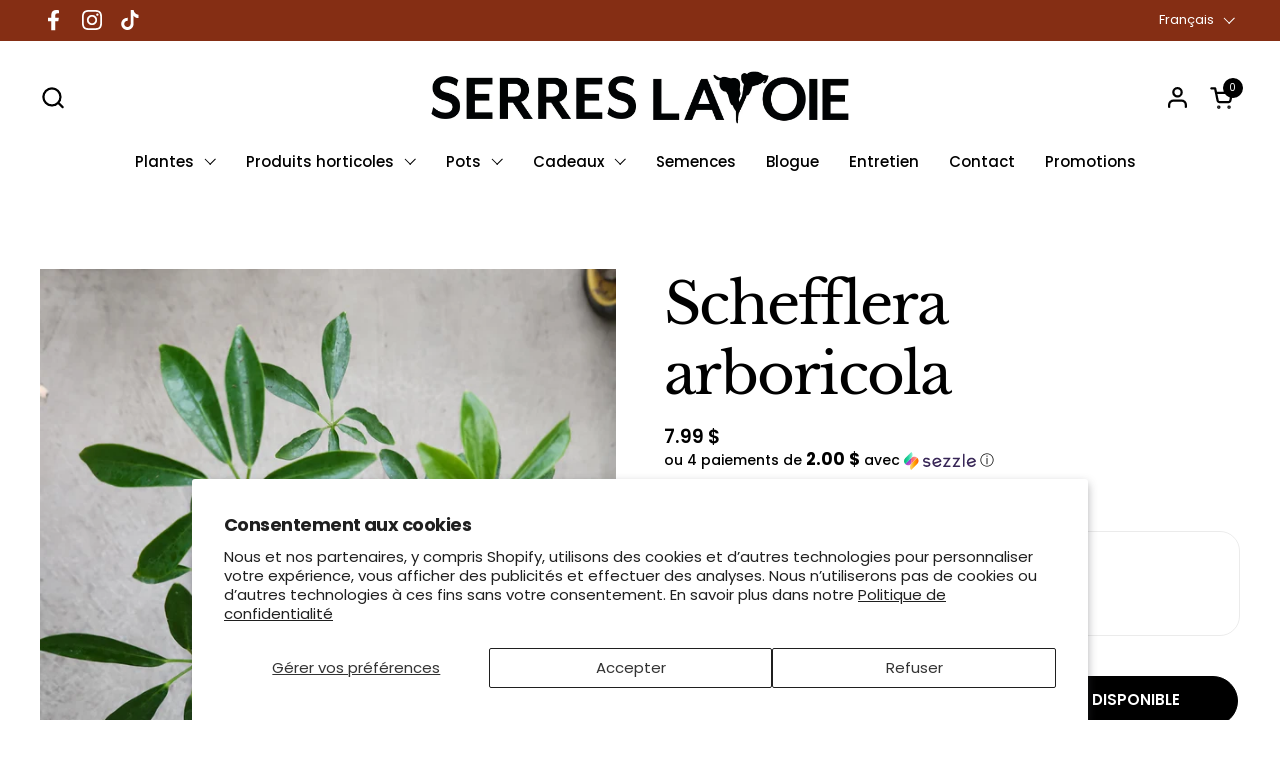

--- FILE ---
content_type: text/javascript; charset=utf-8
request_url: https://serreslavoie.com/products/schefflera-arboricola.js
body_size: 30
content:
{"id":6931949191229,"title":"Schefflera arboricola","handle":"schefflera-arboricola","description":"\u003cp\u003eInformation à venir\u003c\/p\u003e","published_at":"2022-11-02T18:38:53-04:00","created_at":"2022-11-02T18:30:41-04:00","vendor":"Plantearium","type":"Schefflera","tags":["care_easy","cat_indoor","cat_plants","cat_tropical","collector_common","light_medium","schefflera","size_medium","species_schefflera","tropicales"],"price":799,"price_min":799,"price_max":799,"available":false,"price_varies":false,"compare_at_price":null,"compare_at_price_min":0,"compare_at_price_max":0,"compare_at_price_varies":false,"variants":[{"id":40353865662525,"title":"3 pouces","option1":"3 pouces","option2":null,"option3":null,"sku":null,"requires_shipping":true,"taxable":true,"featured_image":{"id":30100305150013,"product_id":6931949191229,"position":1,"created_at":"2022-11-10T16:19:34-05:00","updated_at":"2022-11-10T16:19:35-05:00","alt":null,"width":3060,"height":3060,"src":"https:\/\/cdn.shopify.com\/s\/files\/1\/0024\/9223\/5821\/products\/1668115160332.jpg?v=1668115175","variant_ids":[40353865662525]},"available":false,"name":"Schefflera arboricola - 3 pouces","public_title":"3 pouces","options":["3 pouces"],"price":799,"weight":500,"compare_at_price":null,"inventory_management":"shopify","barcode":null,"featured_media":{"alt":null,"id":22397860347965,"position":1,"preview_image":{"aspect_ratio":1.0,"height":3060,"width":3060,"src":"https:\/\/cdn.shopify.com\/s\/files\/1\/0024\/9223\/5821\/products\/1668115160332.jpg?v=1668115175"}},"requires_selling_plan":false,"selling_plan_allocations":[]}],"images":["\/\/cdn.shopify.com\/s\/files\/1\/0024\/9223\/5821\/products\/1668115160332.jpg?v=1668115175"],"featured_image":"\/\/cdn.shopify.com\/s\/files\/1\/0024\/9223\/5821\/products\/1668115160332.jpg?v=1668115175","options":[{"name":"Format de pot","position":1,"values":["3 pouces"]}],"url":"\/products\/schefflera-arboricola","media":[{"alt":null,"id":22397860347965,"position":1,"preview_image":{"aspect_ratio":1.0,"height":3060,"width":3060,"src":"https:\/\/cdn.shopify.com\/s\/files\/1\/0024\/9223\/5821\/products\/1668115160332.jpg?v=1668115175"},"aspect_ratio":1.0,"height":3060,"media_type":"image","src":"https:\/\/cdn.shopify.com\/s\/files\/1\/0024\/9223\/5821\/products\/1668115160332.jpg?v=1668115175","width":3060}],"requires_selling_plan":false,"selling_plan_groups":[]}

--- FILE ---
content_type: text/javascript
request_url: https://serreslavoie.com/cdn/shop/t/66/assets/component-cart.js?v=92410770533353524081718898877
body_size: 234
content:
if(typeof CartForm!="function"){class CartForm2 extends HTMLElement{constructor(){super(),this.ajaxifyCartItems()}ajaxifyCartItems(){this.form=this.querySelector("form"),this.querySelectorAll("[data-js-cart-item]").forEach(item=>{const remove=item.querySelector(".remove");remove&&(remove.dataset.href=remove.getAttribute("href"),remove.setAttribute("href",""),remove.addEventListener("click",e=>{e.preventDefault(),this.updateCartQty(item,0)}));const qty=item.querySelector(".qty");qty&&(qty.addEventListener("input",debounce(e=>{e.preventDefault(),e.target.blur(),this.updateCartQty(item,parseInt(qty.value))},500)),qty.addEventListener("click",e=>{e.target.select()}))})}updateCartQty(item,newQty){let alert=null;this.form.classList.add("processing"),this.querySelector(".alert")&&this.querySelector(".alert").remove();const body=JSON.stringify({id:item.dataset.id,quantity:newQty});fetch(KROWN.settings.routes.cart_change_url,{method:"POST",headers:{"Content-Type":"application/json",Accept:"application/javascript"},body}).then(response=>response.json()).then(response=>(response.status==422&&(alert=document.createElement("span"),alert.classList.add("alert","alert--error"),typeof response.description=="string"?alert.innerHTML=response.description:alert.innerHTML=response.message),fetch("?section_id=helper-cart"))).then(response=>response.text()).then(text=>{const sectionInnerHTML=new DOMParser().parseFromString(text,"text/html"),cartFormInnerHTML=sectionInnerHTML.getElementById("AjaxCartForm").innerHTML,cartSubtotalInnerHTML=sectionInnerHTML.getElementById("AjaxCartSubtotal").innerHTML,cartItems=document.getElementById("AjaxCartForm");cartItems.innerHTML=cartFormInnerHTML,cartItems.ajaxifyCartItems(),document.querySelectorAll("[data-header-cart-count]").forEach(elm=>{elm.textContent=cartItems.querySelector("[data-cart-count]").textContent}),document.querySelectorAll("[data-header-cart-total").forEach(elm=>{elm.textContent=cartItems.querySelector("[data-cart-total]").textContent}),alert!==null&&this.form.prepend(alert),document.getElementById("AjaxCartSubtotal").innerHTML=cartSubtotalInnerHTML;const event=new Event("cart-updated");this.dispatchEvent(event)}).catch(e=>{console.log(e);let alert2=document.createElement("span");alert2.classList.add("alert","alert--error"),alert2.textContent=KROWN.settings.locales.cart_general_error,this.form.prepend(alert2)}).finally(()=>{this.form.classList.remove("processing")})}}typeof customElements.get("cart-form")>"u"&&customElements.define("cart-form",CartForm2)}if(typeof CartProductQuantity!="function"){class CartProductQuantity2 extends HTMLElement{constructor(){super(),this.querySelector(".qty-minus").addEventListener("click",this.changeCartInput.bind(this)),this.querySelector(".qty-plus").addEventListener("click",this.changeCartInput.bind(this))}changeCartInput(){setTimeout(()=>{document.getElementById("AjaxCartForm").updateCartQty(this.closest("[data-js-cart-item]"),parseInt(this.querySelector(".qty").value))},50)}}typeof customElements.get("cart-product-quantity")>"u"&&customElements.define("cart-product-quantity",CartProductQuantity2)}window.refreshCart||(window.refreshCart=()=>{fetch("?section_id=helper-cart").then(response=>response.text()).then(text=>{const sectionInnerHTML=new DOMParser().parseFromString(text,"text/html"),cartFormInnerHTML=sectionInnerHTML.getElementById("AjaxCartForm").innerHTML,cartSubtotalInnerHTML=sectionInnerHTML.getElementById("AjaxCartSubtotal").innerHTML,cartItems=document.getElementById("AjaxCartForm");cartItems.innerHTML=cartFormInnerHTML,cartItems.ajaxifyCartItems(),document.querySelectorAll("[data-header-cart-count]").forEach(elm=>{elm.textContent=cartItems.querySelector("[data-cart-count]").textContent}),document.querySelectorAll("[data-header-cart-total").forEach(elm=>{elm.textContent=cartItems.querySelector("[data-cart-total]").textContent}),document.getElementById("AjaxCartSubtotal").innerHTML=cartSubtotalInnerHTML,document.querySelector("[data-js-site-cart-sidebar]")&&document.querySelector("[data-js-site-cart-sidebar]").show(),document.querySelector("cart-recommendations")&&(document.querySelector("cart-recommendations").innerHTML="",document.querySelector("cart-recommendations").generateRecommendations())})});
//# sourceMappingURL=/cdn/shop/t/66/assets/component-cart.js.map?v=92410770533353524081718898877
